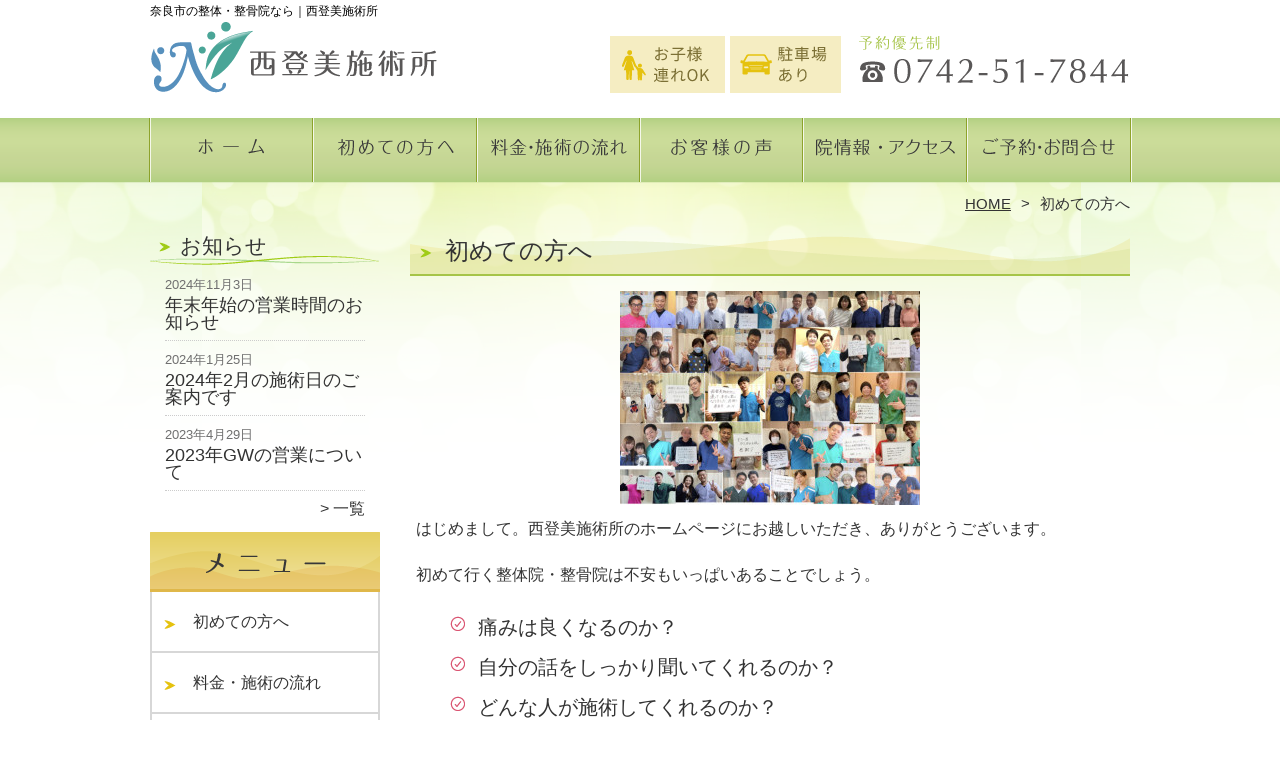

--- FILE ---
content_type: text/html; charset=UTF-8
request_url: https://nishitomi-s.com/first
body_size: 12989
content:
<!DOCTYPE HTML>
<html dir="ltr" lang="ja">
<head>
<script async src="https://s.yimg.jp/images/listing/tool/cv/ytag.js"></script>
<script>
window.yjDataLayer = window.yjDataLayer || [];
function ytag() { yjDataLayer.push(arguments); }
ytag({"type":"ycl_cookie"});
</script>
<meta http-equiv="Content-Type" content="text/html; charset=UTF-8">
<title>初めての方へ | 奈良市で整体・整骨院なら口コミランキング1位「西登美施術所」</title>
<link rel="stylesheet" type="text/css" media="all" href="https://nishitomi-s.com/wp-content/themes/tmp2_pc/style.css" />
<!--[if lt IE 9]>
  <meta http-equiv="Imagetoolbar" content="no" />
  <script src="//html5shiv.googlecode.com/svn/trunk/html5.js"></script>
<![endif]-->
<script type="text/javascript" src="//ajax.googleapis.com/ajax/libs/jquery/1.8.1/jquery.min.js"></script>
<script type="text/javascript" src="https://nishitomi-s.com/wp-content/themes/tmp2_pc/js/scrolltop.js"></script>
<script type="text/javascript" src="https://nishitomi-s.com/wp-content/themes/tmp2_pc/js/scrollsub.js"></script>
<script type="text/javascript" src="https://nishitomi-s.com/wp-content/themes/tmp2_pc/js/font-resize.js"></script>
<script type="text/javascript" src="https://nishitomi-s.com/wp-content/themes/tmp2_pc/js/form_autosave.js"></script>

<!-- All in One SEO Pack 2.2.7.2 by Michael Torbert of Semper Fi Web Design[351,388] -->
<meta name="description" itemprop="description" content="【医療関係者・メディアも絶賛！】なかなか良くならない腰・肩・膝の痛み、当院独自の整体で早期改善へ" />

<link rel="canonical" href="https://nishitomi-s.com/first" />
<!-- /all in one seo pack -->
		<script type="text/javascript">
			window._wpemojiSettings = {"baseUrl":"https:\/\/s.w.org\/images\/core\/emoji\/72x72\/","ext":".png","source":{"concatemoji":"https:\/\/nishitomi-s.com\/wp-includes\/js\/wp-emoji-release.min.js?ver=4.3"}};
			!function(a,b,c){function d(a){var c=b.createElement("canvas"),d=c.getContext&&c.getContext("2d");return d&&d.fillText?(d.textBaseline="top",d.font="600 32px Arial","flag"===a?(d.fillText(String.fromCharCode(55356,56812,55356,56807),0,0),c.toDataURL().length>3e3):(d.fillText(String.fromCharCode(55357,56835),0,0),0!==d.getImageData(16,16,1,1).data[0])):!1}function e(a){var c=b.createElement("script");c.src=a,c.type="text/javascript",b.getElementsByTagName("head")[0].appendChild(c)}var f,g;c.supports={simple:d("simple"),flag:d("flag")},c.DOMReady=!1,c.readyCallback=function(){c.DOMReady=!0},c.supports.simple&&c.supports.flag||(g=function(){c.readyCallback()},b.addEventListener?(b.addEventListener("DOMContentLoaded",g,!1),a.addEventListener("load",g,!1)):(a.attachEvent("onload",g),b.attachEvent("onreadystatechange",function(){"complete"===b.readyState&&c.readyCallback()})),f=c.source||{},f.concatemoji?e(f.concatemoji):f.wpemoji&&f.twemoji&&(e(f.twemoji),e(f.wpemoji)))}(window,document,window._wpemojiSettings);
		</script>
		<style type="text/css">
img.wp-smiley,
img.emoji {
	display: inline !important;
	border: none !important;
	box-shadow: none !important;
	height: 1em !important;
	width: 1em !important;
	margin: 0 .07em !important;
	vertical-align: -0.1em !important;
	background: none !important;
	padding: 0 !important;
}
</style>
<link rel='stylesheet' id='contact-form-7-css'  href='https://nishitomi-s.com/wp-content/plugins/contact-form-7/includes/css/styles.css?ver=4.3' type='text/css' media='all' />
<link rel='stylesheet' id='jquery.lightbox.min.css-css'  href='https://nishitomi-s.com/wp-content/plugins/wp-jquery-lightbox/styles/lightbox.min.css?ver=1.4.6' type='text/css' media='all' />
<script type='text/javascript' src='https://nishitomi-s.com/wp-includes/js/jquery/jquery.js?ver=1.11.3'></script>
<script type='text/javascript' src='https://nishitomi-s.com/wp-includes/js/jquery/jquery-migrate.min.js?ver=1.2.1'></script>
<link rel="EditURI" type="application/rsd+xml" title="RSD" href="https://nishitomi-s.com/xmlrpc.php?rsd" />
<link rel="wlwmanifest" type="application/wlwmanifest+xml" href="https://nishitomi-s.com/wp-includes/wlwmanifest.xml" /> 
<meta name="generator" content="WordPress 4.3" />
<link rel='shortlink' href='https://nishitomi-s.com/?p=122' />
	<style type="text/css">.recentcomments a{display:inline !important;padding:0 !important;margin:0 !important;}</style>
<script>
  (function(i,s,o,g,r,a,m){i['GoogleAnalyticsObject']=r;i[r]=i[r]||function(){
  (i[r].q=i[r].q||[]).push(arguments)},i[r].l=1*new Date();a=s.createElement(o),
  m=s.getElementsByTagName(o)[0];a.async=1;a.src=g;m.parentNode.insertBefore(a,m)
  })(window,document,'script','https://www.google-analytics.com/analytics.js','ga');

  ga('create', 'UA-102098846-34', 'auto');
  ga('send', 'pageview');

</script>
<!-- Google Tag Manager -->
<script>(function(w,d,s,l,i){w[l]=w[l]||[];w[l].push({'gtm.start':
new Date().getTime(),event:'gtm.js'});var f=d.getElementsByTagName(s)[0],
j=d.createElement(s),dl=l!='dataLayer'?'&l='+l:'';j.async=true;j.src=
'https://www.googletagmanager.com/gtm.js?id='+i+dl;f.parentNode.insertBefore(j,f);
})(window,document,'script','dataLayer','GTM-5P9R4PZ');</script>
<!-- End Google Tag Manager -->
<!-- Google Tag Manager -->
<script>(function(w,d,s,l,i){w[l]=w[l]||[];w[l].push({'gtm.start':
new Date().getTime(),event:'gtm.js'});var f=d.getElementsByTagName(s)[0],
j=d.createElement(s),dl=l!='dataLayer'?'&l='+l:'';j.async=true;j.src=
'https://www.googletagmanager.com/gtm.js?id='+i+dl;f.parentNode.insertBefore(j,f);
})(window,document,'script','dataLayer','GTM-NB7MW9M');</script>
<!-- End Google Tag Manager -->

<!--お客様依頼分 Google Tag Manager -->
<script>(function(w,d,s,l,i){w[l]=w[l]||[];w[l].push({'gtm.start':
new Date().getTime(),event:'gtm.js'});var f=d.getElementsByTagName(s)[0],
j=d.createElement(s),dl=l!='dataLayer'?'&l='+l:'';j.async=true;j.src=
'https://www.googletagmanager.com/gtm.js?id='+i+dl;f.parentNode.insertBefore(j,f);
})(window,document,'script','dataLayer','GTM-NVBT57KB');</script>
<!-- End Google Tag Manager -->

</head>
<body class="page page-id-122 page-template-default">
<!-- Google Tag Manager (noscript) -->
<noscript><iframe src="https://www.googletagmanager.com/ns.html?id=GTM-5P9R4PZ"
height="0" width="0" style="display:none;visibility:hidden"></iframe></noscript>
<!-- End Google Tag Manager (noscript) -->
<!-- Google Tag Manager (noscript) -->
<noscript><iframe src="https://www.googletagmanager.com/ns.html?id=GTM-NB7MW9M"
height="0" width="0" style="display:none;visibility:hidden"></iframe></noscript>
<!-- End Google Tag Manager (noscript) -->

<!--お客様依頼分 Google Tag Manager (noscript) -->
<noscript><iframe src="https://www.googletagmanager.com/ns.html?id=GTM-NVBT57KB"
height="0" width="0" style="display:none;visibility:hidden"></iframe></noscript>
<!-- End Google Tag Manager (noscript) -->

<style type="text/css">
<!--
div[class*="slide-up"],
div[class*="slide-down"] {
  display: none;
}
div[class*="data"] {
  padding: 5px 0;
}
-->
</style>
<div id="wrap2">
  <section id="description">
    <div><span style="color: #000000;">奈良市の整体・整骨院なら｜西登美施術所</span></div>
  </section><!-- #description end -->
  <div id="container">
    <header id="header">
      <div id="site-id">
        <a href="https://nishitomi-s.com/"><img src="https://nishitomi-s.com/wp-content/themes/tmp2_pc/images/hd-logo.png" alt="奈良市で整体・整骨院なら口コミランキング1位「西登美施術所」 ロゴ" /></a>
      </div><!-- #site-id end -->
      <div id="toptel"><img src="https://nishitomi-s.com/wp-content/themes/tmp2_pc/images/hd-tel.png" alt="奈良市で整体・整骨院なら口コミランキング1位「西登美施術所」 お問い合わせ" /></div>
<nav id="global-nav" class="menu-global-container"><ul id="menu-global" class="menu"><li id="menu-item-592" class="menu1 menu-item menu-item-type-custom menu-item-object-custom menu-item-home menu-item-592"><a href="https://nishitomi-s.com/">ホーム</a></li>
<li id="menu-item-593" class="menu2 menu-item menu-item-type-post_type menu-item-object-page current-menu-item page_item page-item-122 current_page_item menu-item-593"><a href="https://nishitomi-s.com/first">初めての方へ</a></li>
<li id="menu-item-594" class="menu3 menu-item menu-item-type-post_type menu-item-object-page menu-item-594"><a href="https://nishitomi-s.com/price">料金・施術の流れ　</a></li>
<li id="menu-item-5380" class="menu4 menu-item menu-item-type-post_type menu-item-object-page menu-item-5380"><a href="https://nishitomi-s.com/voice">お客様の声</a></li>
<li id="menu-item-595" class="menu5 menu-item menu-item-type-post_type menu-item-object-page menu-item-595"><a href="https://nishitomi-s.com/access">院情報・アクセス</a></li>
<li id="menu-item-596" class="menu6 menu-item menu-item-type-post_type menu-item-object-page menu-item-596"><a href="https://nishitomi-s.com/contact">ご予約・お問合せ</a></li>
</ul></nav>    </header><!-- #header end -->
    <section id="contents-body">
<nav id="bread-crumb" class="bread_crumb">
	<ul>
		<li class="level-1 top"><a href="https://nishitomi-s.com/">HOME</a></li>
		<li class="level-2 sub tail current">初めての方へ</li>
	</ul>
</nav>
      <section id="sidebar">
    <section id="rp"><h2>お知らせ</h2><div id="rpm"><div class="column-group head"><article class="column-article"><time class="entry-date" datetime="2024-11-03">2024年11月3日</time><div class="update-title"><a href="https://nishitomi-s.com/information/%e5%b9%b4%e6%9c%ab%e5%b9%b4%e5%a7%8b%e3%81%ae%e5%96%b6%e6%a5%ad%e6%99%82%e9%96%93%e3%81%ae%e3%81%8a%e7%9f%a5%e3%82%89%e3%81%9b" title="年末年始の営業時間のお知らせ">年末年始の営業時間のお知らせ</a></div></article></div><div class="column-group"><article class="column-article"><time class="entry-date" datetime="2024-01-25">2024年1月25日</time><div class="update-title"><a href="https://nishitomi-s.com/information/6769" title="2024年2月の施術日のご案内です">2024年2月の施術日のご案内です</a></div></article></div><div class="column-group"><article class="column-article"><time class="entry-date" datetime="2023-04-29">2023年4月29日</time><div class="update-title"><a href="https://nishitomi-s.com/information/2023%e5%b9%b4gw%e3%81%ae%e5%96%b6%e6%a5%ad%e3%81%ab%e3%81%a4%e3%81%84%e3%81%a6" title="2023年GWの営業について">2023年GWの営業について</a></div></article></div></div><span class="link-text archive-link"><a href="https://nishitomi-s.com/information">一覧</a></span></section>  
  
        <h2 id="sideb"><img src="https://nishitomi-s.com/wp-content/themes/tmp2_pc/images/menu.png" alt="奈良市で整体・整骨院なら口コミランキング1位「西登美施術所」 メニュー・料金"></h2>
        <div id="nav_menu-2" class="widget-container widget_nav_menu sidemenu1"><div class="menu-side-container"><ul id="menu-side" class="menu"><li id="menu-item-603" class="menu-item menu-item-type-post_type menu-item-object-page current-menu-item page_item page-item-122 current_page_item menu-item-603"><a href="https://nishitomi-s.com/first">初めての方へ</a></li>
<li id="menu-item-604" class="menu-item menu-item-type-post_type menu-item-object-page menu-item-604"><a href="https://nishitomi-s.com/price">料金・施術の流れ　</a></li>
<li id="menu-item-5382" class="menu-item menu-item-type-post_type menu-item-object-page menu-item-5382"><a href="https://nishitomi-s.com/voice">お客様の声</a></li>
<li id="menu-item-611" class="menu-item menu-item-type-post_type menu-item-object-page menu-item-611"><a href="https://nishitomi-s.com/suisen">医師・医療関係者・専門家からの推薦状　</a></li>
<li id="menu-item-612" class="menu-item menu-item-type-post_type menu-item-object-page menu-item-612"><a href="https://nishitomi-s.com/access">院情報・アクセス</a></li>
<li id="menu-item-614" class="menu-item menu-item-type-post_type menu-item-object-page menu-item-614"><a href="https://nishitomi-s.com/staff">スタッフ紹介　</a></li>
<li id="menu-item-617" class="menu-item menu-item-type-post_type menu-item-object-page menu-item-617"><a href="https://nishitomi-s.com/faq">よくある質問　</a></li>
<li id="menu-item-615" class="menu-item menu-item-type-post_type menu-item-object-page menu-item-615"><a href="https://nishitomi-s.com/contact">ご予約・お問合せ</a></li>
<li id="menu-item-616" class="menu-item menu-item-type-post_type menu-item-object-page menu-item-616"><a href="https://nishitomi-s.com/blog">ブログ</a></li>
<li id="menu-item-3192" class="menu-item menu-item-type-post_type menu-item-object-page menu-item-3192"><a href="https://nishitomi-s.com/kyujin">スタッフ募集</a></li>
</ul></div></div><h2 id="sideb"><img src="https://nishitomi-s.com/wp-content/themes/tmp2_pc/images/menu2.png" alt="奈良市で整体・整骨院なら口コミランキング1位「西登美施術所」 メニュー"></h2>
<div id="nav_menu-5" class="widget-container widget_nav_menu sidemenu2"><div class="menu-side2-container"><ul id="menu-side2" class="menu"><li id="menu-item-618" class="menu-item menu-item-type-taxonomy menu-item-object-category menu-item-618"><a href="https://nishitomi-s.com/youtsu">慢性腰痛</a></li>
<li id="menu-item-619" class="menu-item menu-item-type-taxonomy menu-item-object-category menu-item-619"><a href="https://nishitomi-s.com/katakori">肩こり</a></li>
<li id="menu-item-620" class="menu-item menu-item-type-taxonomy menu-item-object-category menu-item-620"><a href="https://nishitomi-s.com/zutsu">頭痛</a></li>
<li id="menu-item-621" class="menu-item menu-item-type-taxonomy menu-item-object-category menu-item-621"><a href="https://nishitomi-s.com/nekoze">猫背・姿勢矯正</a></li>
<li id="menu-item-622" class="menu-item menu-item-type-taxonomy menu-item-object-category menu-item-622"><a href="https://nishitomi-s.com/sango-kotsuban">産後の骨盤矯正</a></li>
<li id="menu-item-623" class="menu-item menu-item-type-taxonomy menu-item-object-category menu-item-623"><a href="https://nishitomi-s.com/maternity">マタニティ整体</a></li>
<li id="menu-item-624" class="menu-item menu-item-type-taxonomy menu-item-object-category menu-item-624"><a href="https://nishitomi-s.com/zakotsu">坐骨神経痛</a></li>
<li id="menu-item-625" class="menu-item menu-item-type-taxonomy menu-item-object-category menu-item-625"><a href="https://nishitomi-s.com/hernia">ヘルニア</a></li>
<li id="menu-item-626" class="menu-item menu-item-type-taxonomy menu-item-object-category menu-item-626"><a href="https://nishitomi-s.com/sekichu">脊柱管狭窄症</a></li>
<li id="menu-item-627" class="menu-item menu-item-type-taxonomy menu-item-object-category menu-item-627"><a href="https://nishitomi-s.com/suberishou">すべり症</a></li>
<li id="menu-item-632" class="menu-item menu-item-type-taxonomy menu-item-object-category menu-item-632"><a href="https://nishitomi-s.com/rijoukin">梨状筋症候群</a></li>
<li id="menu-item-6302" class="menu-item menu-item-type-taxonomy menu-item-object-category menu-item-6302"><a href="https://nishitomi-s.com/kokansetu">股関節痛・変形性股関節症</a></li>
<li id="menu-item-6152" class="menu-item menu-item-type-taxonomy menu-item-object-category menu-item-6152"><a href="https://nishitomi-s.com/hiza">膝痛・変形性膝関節症</a></li>
<li id="menu-item-631" class="menu-item menu-item-type-taxonomy menu-item-object-category menu-item-631"><a href="https://nishitomi-s.com/shibire">手足のしびれ</a></li>
<li id="menu-item-633" class="menu-item menu-item-type-taxonomy menu-item-object-category menu-item-633"><a href="https://nishitomi-s.com/40-50kata">四十肩・五十肩</a></li>
<li id="menu-item-4675" class="menu-item menu-item-type-taxonomy menu-item-object-category menu-item-4675"><a href="https://nishitomi-s.com/jiritsu">自律神経失調症</a></li>
<li id="menu-item-635" class="menu-item menu-item-type-taxonomy menu-item-object-category menu-item-635"><a href="https://nishitomi-s.com/shinkeitsu">神経痛</a></li>
<li id="menu-item-637" class="menu-item menu-item-type-post_type menu-item-object-page menu-item-637"><a href="https://nishitomi-s.com/other">その他　</a></li>
</ul></div></div><h2 id="sideb"><img src="https://nishitomi-s.com/wp-content/themes/tmp2_pc/images/menu3.png" alt="整体についてもっと知ろう"></h2>
<div id="nav_menu-6" class="widget-container widget_nav_menu sidemenu3"><div class="menu-side3-container"><ul id="menu-side3" class="menu"><li id="menu-item-4011" class="menu-item menu-item-type-post_type menu-item-object-page menu-item-4011"><a href="https://nishitomi-s.com/what-seitai">整体って何するの？</a></li>
<li id="menu-item-4009" class="menu-item menu-item-type-post_type menu-item-object-page menu-item-4009"><a href="https://nishitomi-s.com/seitai-itami">整体って痛くない？</a></li>
<li id="menu-item-4007" class="menu-item menu-item-type-post_type menu-item-object-page menu-item-4007"><a href="https://nishitomi-s.com/seitai-massage">整体とマッサージって何が違うの？</a></li>
<li id="menu-item-4012" class="menu-item menu-item-type-post_type menu-item-object-page menu-item-4012"><a href="https://nishitomi-s.com/wondering">「整体に行ってみたいけど…」と迷っておられるあなたへ</a></li>
<li id="menu-item-4006" class="menu-item menu-item-type-post_type menu-item-object-page menu-item-4006"><a href="https://nishitomi-s.com/method">整体の効果を高める３つの方法</a></li>
<li id="menu-item-4008" class="menu-item menu-item-type-post_type menu-item-object-page menu-item-4008"><a href="https://nishitomi-s.com/kouten">整体でよく聞く「好転反応」について</a></li>
<li id="menu-item-4010" class="menu-item menu-item-type-post_type menu-item-object-page menu-item-4010"><a href="https://nishitomi-s.com/bodycare">身体のケアってなぜ必要？？</a></li>
<li id="menu-item-4005" class="menu-item menu-item-type-post_type menu-item-object-page menu-item-4005"><a href="https://nishitomi-s.com/crying">赤ちゃんの夜泣き ３つの改善法</a></li>
<li id="menu-item-4004" class="menu-item menu-item-type-post_type menu-item-object-page menu-item-4004"><a href="https://nishitomi-s.com/difference">西洋医学と東洋医学の違い</a></li>
<li id="menu-item-7109" class="menu-item menu-item-type-post_type menu-item-object-page menu-item-7109"><a href="https://nishitomi-s.com/%e8%85%b0%e7%97%9b%e3%81%ae%e5%8e%9f%e5%9b%a0%e3%81%a8%e5%af%be%e7%ad%96%e3%82%92%e5%be%b9%e5%ba%95%e8%a7%a3%e8%aa%ac">腰痛の原因と対策を徹底解説</a></li>
<li id="menu-item-7110" class="menu-item menu-item-type-post_type menu-item-object-page menu-item-7110"><a href="https://nishitomi-s.com/7084-2">膝の痛みの本当の原因とは？</a></li>
<li id="menu-item-7116" class="menu-item menu-item-type-post_type menu-item-object-page menu-item-7116"><a href="https://nishitomi-s.com/%e8%86%9d%e3%81%ae%e7%97%9b%e3%81%bf%e3%81%ab%e3%81%a4%e3%81%84%e3%81%a6%e3%82%88%e3%81%8f%e3%81%82%e3%82%8b%e8%b3%aa%e5%95%8f">膝の痛みについてよくある質問</a></li>
<li id="menu-item-7120" class="menu-item menu-item-type-post_type menu-item-object-page menu-item-7120"><a href="https://nishitomi-s.com/%e8%86%9d%e7%97%9b%e6%94%b9%e5%96%84%e3%81%ae%e3%81%9f%e3%82%81%e3%81%ae%e3%82%bb%e3%83%ab%e3%83%95%e3%82%b1%e3%82%a2">膝痛改善のためのセルフケア</a></li>
<li id="menu-item-7158" class="menu-item menu-item-type-post_type menu-item-object-page menu-item-7158"><a href="https://nishitomi-s.com/%e6%a4%8e%e9%96%93%e6%9d%bf%e3%83%98%e3%83%ab%e3%83%8b%e3%82%a2%e3%81%8c%e8%85%b0%e7%97%9b%e3%81%ae%e5%8e%9f%e5%9b%a0%e3%81%ab%e3%81%af%e3%81%aa%e3%82%89%e3%81%aa%e3%81%84%ef%bc%93%e3%81%a4%e3%81%ae">椎間板ヘルニアが腰痛の原因にはならない３つの理由</a></li>
<li id="menu-item-7233" class="menu-item menu-item-type-post_type menu-item-object-page menu-item-7233"><a href="https://nishitomi-s.com/%e5%9d%90%e9%aa%a8%e7%a5%9e%e7%b5%8c%e7%97%9b%e3%80%81%e6%b8%a9%e3%82%81%e3%82%8b%e3%81%ae%e3%81%8c%e8%89%af%e3%81%84%ef%bc%9f%e5%86%b7%e3%82%84%e3%81%99%e3%81%ae%e3%81%8c%e8%89%af%e3%81%84%ef%bc%9f">坐骨神経痛、温めるのが良い？冷やすのが良い？</a></li>
<li id="menu-item-7721" class="menu-item menu-item-type-post_type menu-item-object-page menu-item-7721"><a href="https://nishitomi-s.com/%e8%86%9d%e7%97%9b%e3%81%ab%e6%82%a9%e3%82%8060%e4%bb%a3%e5%a5%b3%e6%80%a7%e3%81%b8%ef%bd%9c%e6%9c%ac%e5%bd%93%e3%81%ae%e5%8e%9f%e5%9b%a0%e3%81%a8%e6%ad%a3%e3%81%97%e3%81%84%e3%82%b1">膝痛に悩む60代女性へ｜“本当の原因”と正しいケア方法</a></li>
<li id="menu-item-7728" class="menu-item menu-item-type-post_type menu-item-object-page menu-item-7728"><a href="https://nishitomi-s.com/%e3%80%9040%e4%bb%a3%e5%a5%b3%e6%80%a7%e3%81%ae%e8%85%b0%e7%97%9b%e3%80%91">【40代女性の腰痛】</a></li>
</ul></div></div>        <div id="blog-category">
          <h2><a title="ブログ" href="/blog"><img src="https://nishitomi-s.com/wp-content/themes/tmp2_pc/images/menu-blog.png" alt="奈良市で整体・整骨院なら口コミランキング1位「西登美施術所」 メニュー3"></a></h2>
          <ul>
	<li class="cat-item cat-item-7"><a href="https://nishitomi-s.com/koutsu-jiko?view=off" title="奈良市で交通事故にあってムチウチ・ケガ・後遺症障害でお困りの方に。全国の有名整骨院30店舗以上から推薦される整体技術で交通事故のケガを根本改善。自己負担0円│各種保険取扱│駐車場あり│お子様連れOK│予約優先制">むちうち・交通事故</a> (1)
</li>
	<li class="cat-item cat-item-9"><a href="https://nishitomi-s.com/sango-kotsuban?view=off" title="奈良市で産後骨盤矯正をお探しなら「ニシトミ施術所」まで。産後の腰痛や恥骨の痛み、尿漏れや不調でお困りの方に。各種保険取扱│駐車場あり│お子様連れOK│予約優先制">産後の骨盤矯正</a> (3)
</li>
	<li class="cat-item cat-item-11"><a href="https://nishitomi-s.com/zutsu?view=off" title="奈良市でどこに行っても良くならない頭痛でお困りの方に。全国の有名整骨院30店舗以上から推薦される整体技術で頭痛を根本改善。各種保険取扱│駐車場あり│お子様連れOK│予約優先制">頭痛</a> (3)
</li>
	<li class="cat-item cat-item-12"><a href="https://nishitomi-s.com/youtsu?view=off" title="奈良市でどこに行っても良くならない慢性腰痛でお困りの方に。全国の有名整骨院30店舗以上から推薦される整体技術で腰痛を根本改善。各種保険取扱│駐車場あり│お子様連れOK│予約優先制">慢性腰痛</a> (12)
</li>
	<li class="cat-item cat-item-13"><a href="https://nishitomi-s.com/katakori?view=off" title="奈良市でどこに行っても良くならない肩こりでお困りの方に。全国の有名整骨院30店舗以上から推薦される整体技術で肩こりを根本改善。各種保険取扱│駐車場あり│お子様連れOK│予約優先制">肩こり</a> (6)
</li>
	<li class="cat-item cat-item-16"><a href="https://nishitomi-s.com/nekoze?view=off" title="奈良市で猫背・姿勢矯正をお探しなら「ニシトミ施術所」まで。猫背や姿勢の悪化による腰痛や肩こり・頭痛などを根本改善。美しい姿勢へと導きます。各種保険取扱│駐車場あり│お子様連れOK│予約優先制">猫背・姿勢矯正</a> (1)
</li>
	<li class="cat-item cat-item-20"><a href="https://nishitomi-s.com/40-50kata?view=off" title="奈良市でどこに行っても良くならない四十肩・五十肩でお困りの方に。全国の有名整骨院30店舗以上から推薦される整体技術で四十肩・五十肩を根本改善。各種保険取扱│駐車場あり│お子様連れOK│予約優先制">四十肩・五十肩</a> (2)
</li>
	<li class="cat-item cat-item-21"><a href="https://nishitomi-s.com/maternity?view=off" title="奈良市でマタニティ整体をお探しなら「ニシトミ施術所」まで。妊娠中の腰痛や足のむくみ、恥骨の痛み等でお困りの方に。各種保険取扱│駐車場あり│お子様連れOK│予約優先制">マタニティ整体</a> (1)
</li>
          </ul>
          <a title="ブログ" class="all" href="/blog">全てのブログ記事を見る＞</a>
        </div>
          <div id="sidead">
  <ul>
  <li>院名：西登美施術所</li>
  <li>住所：奈良県奈良市西登美ケ丘1-4-8</li>
  <li>最寄駅：「学園前」駅</li>
  <li>TEL：0742-51-7844</li>
  <li>受付時間：</li>
  <li>平日 9:00～13:00/15:00～19:00</li>
  <li>土曜 9:00～14:00</li>
  <li>定休日：水曜午後・日曜・祝日</li>
 <li>無料駐車場あり</li>
  </ul>
 </div>
 <aside>
<div id="sidetw">
<a href="https://twitter.com/share" class="twitter-share-button" data-url="https://nishitomi-s.com/" data-lang="ja">ツイート</a>
<script>!function(d,s,id){var js,fjs=d.getElementsByTagName(s)[0],p=/^http:/.test(d.location)?'http':'https';if(!d.getElementById(id)){js=d.createElement(s);js.id=id;js.src=p+'://platform.twitter.com/widgets.js';fjs.parentNode.insertBefore(js,fjs);}}(document, 'script', 'twitter-wjs');</script>
</div>
<div id="sidefb">
<iframe src="//www.facebook.com/v2.0/plugins/like.php?href=https%3A%2F%2Fnishitomi-s.com%2F&amp;width&amp;layout=button_count&amp;action=like&amp;show_faces=true&amp;share=false&amp;height=21" scrolling="no" frameborder="0" style="border:none; overflow:hidden; height:21px;" allowTransparency="true"></iframe>
</div>
</aside>
      </section><!-- #sidebar end  -->      <section id="contentspage">
        <article>
          <header class="page-header">
            <h1 class="page-title">初めての方へ</h1>
          </header>
          <section class="entry-content">
            <p><a href="https://nishitomi-s.com/wp-content/uploads/2017/04/IMG_1228.jpg" rel="lightbox[122]"><img class="aligncenter wp-image-6511 size-medium" src="https://nishitomi-s.com/wp-content/plugins/lazy-load/images/1x1.trans.gif" data-lazy-src="https://nishitomi-s.com/wp-content/uploads/2017/04/IMG_1228-300x214.jpg" alt="" width="300" height="214" /><noscript><img class="aligncenter wp-image-6511 size-medium" src="https://nishitomi-s.com/wp-content/uploads/2017/04/IMG_1228-300x214.jpg" alt="" width="300" height="214" /></noscript></a>はじめまして。西登美施術所のホームページにお越しいただき、ありがとうございます。</p>
<p> 初めて行く整体院・整骨院は不安もいっぱいあることでしょう。</p>
<ul class="check-list-table">
<li>痛みは良くなるのか？</li>
<li>自分の話をしっかり聞いてくれるのか？</li>
<li>どんな人が施術してくれるのか？</li>
</ul>
<p> などなど、心配は尽きないはず。</p>
<p> このHPを読んでいただき、その不安が少しでも解消されれば幸いです。</p>
<p>&nbsp;</p>
<p><span style="text-decoration: underline; font-size: 24px;"><span style="color: #2f4dc2;"><strong><a style="color: #2f4dc2; text-decoration: underline;" href="https://nishitomi-s.com/faq">&lt;＜よくあるご質問はこちら&gt;＞</a></strong></span></span></p>
<p>&nbsp;</p>
<p>もしあなたが…</p>
<p><img class="alignnone size-width100per wp-image-771" src="https://nishitomi-s.com/wp-content/plugins/lazy-load/images/1x1.trans.gif" data-lazy-src="https://nishitomi-s.com/wp-content/uploads/2017/04/imasia_12565167_M.jpg" alt="悩む女性" /><noscript><img class="alignnone size-width100per wp-image-771" src="https://nishitomi-s.com/wp-content/uploads/2017/04/imasia_12565167_M.jpg" alt="悩む女性" /></noscript></p>
<ul class="check-list-table">
<li>とりあえず気持ち良くもんでほしい</li>
<li>技術は後回しで、とにかく安いところを探している</li>
<li>一時的に痛みが回復すればいい</li>
<li>どこの整体を選んでも同じだと思っている</li>
</ul>
<p>そう思っているのなら、<br /> このHPを閉じて病院やマッサージ店、他の整骨院や整体院に行った方がいいと思います。</p>
<p> そうではなく、「本当に痛みを改善したい！」「絶対に良くなりたい！」と本気で思っているのであれば読み進めてください。当院はきっとあなたのお役にたてると思います。</p>
<p>&nbsp;</p>
<p>&nbsp;</p>
<p style="text-align: center;"><span style="font-size: 24px; font-family: ＭＳ Ｐ明朝;"><strong>痛みの本当の原因</strong></span><br /> <span style="font-size: 24px; font-family: ＭＳ Ｐ明朝;"><strong>ご存知ですか？</strong></span></p>
<p style="text-align: center;"> </p>
<p><img class="alignright size-medium wp-image-754" src="https://nishitomi-s.com/wp-content/plugins/lazy-load/images/1x1.trans.gif" data-lazy-src="https://nishitomi-s.com/wp-content/uploads/2017/04/PA096355-300x225.jpg" alt="施術中" width="300" height="225" /><noscript><img class="alignright size-medium wp-image-754" src="https://nishitomi-s.com/wp-content/uploads/2017/04/PA096355-300x225.jpg" alt="施術中" width="300" height="225" /></noscript>痛みが出ている箇所だけを整体を行なっても、痛みの根本的な改善には結びつきません。</p>
<p><span style="color: #ea2659;"><strong>原因は他のところにあります。</strong></span></p>
<p> いくら痛いところを</p>
<ul>
<li>電気、シップ</li>
<li>マッサージ、整体</li>
<li>痛み止めなどの投薬</li>
<li>けん引</li>
</ul>
<p>などを受けて、その場では良くなってもすぐに痛みがぶり返してしまいます。</p>
<p> それらは対症的なもので、痛みの<span style="color: #ea2659;"><strong>本当の原因にアプローチしないため、その多くは根本改善にはつながっていきません。</strong></span></p>
<p> 痛みの原因は</p>
<ul class="check-list-table">
<li>骨格・骨盤の歪み</li>
<li>全体のバランス、左右差</li>
<li>筋肉の異常や筋力低下</li>
<li>筋膜の異常</li>
<li>内臓の不調</li>
<li>自律神経の異常</li>
</ul>
<p>などその方の年齢や日常生活、仕事内容などに様々。</p>
<p> 当院では、<span style="text-decoration: underline;">初回に必ず30分以上カウンセリングと検査に時間をかけ</span>、徹底的に原因を探します。</p>
<p>そしてその原因に対して長い経験と豊富な知識で、あらゆる角度からアプローチすることで<span style="color: #ea2659;"><strong>根本改善へと導く整体を行います。</strong></span></p>
<p style="text-align: center;"> </p>
<p style="text-align: center;"> </p>
<p style="text-align: center;"><span style="font-size: 24px; font-family: ＭＳ Ｐ明朝;"><strong>お客様との対話なくして</strong></span><br /> <span style="font-size: 24px; font-family: ＭＳ Ｐ明朝;"><strong>根本改善はありえません</strong></span></p>
<p style="text-align: center;"><img class="aligncenter size-width100per wp-image-694" src="https://nishitomi-s.com/wp-content/plugins/lazy-load/images/1x1.trans.gif" data-lazy-src="https://nishitomi-s.com/wp-content/uploads/2017/09/PA096402-e1516764017824.jpg" alt="カウンセリング" /><noscript><img class="aligncenter size-width100per wp-image-694" src="https://nishitomi-s.com/wp-content/uploads/2017/09/PA096402-e1516764017824.jpg" alt="カウンセリング" /></noscript></p>
<p>こんな経験ございませんか？</p>
<ul class="check-list-table">
<li>話を最後まで聞いてくれない</li>
<li>難しい専門用語の説明ばかりで理解できない</li>
<li>いきなりベッドに乗せられて施術が始まった</li>
<li>今なにをしているか説明がなく、不安になる</li>
</ul>
<p> <br /> 他院に行っていた方からよくこんな話を聞きます。</p>
<p>やはり、<span style="text-decoration: underline;">お客様ご自身がしっかり理解・納得せずに、不安なまま整体を行なっても思うように改善しません。</span></p>
<p> 当院ではお客様とのコミュニケーションを最優先に考えており、専門用語は一切使わずホワイトボードなどを活用して分かりやすくご説明いたします。</p>
<p><span style="color: #ea2659;"><strong>お客様がご納得されないうちに整体を行う事はありませんので、ご安心ください。</strong></span></p>
<p>&nbsp;</p>
<p>&nbsp;</p>
<p style="text-align: center;"><span style="font-size: 24px; font-family: ＭＳ Ｐ明朝;"><strong>根本改善から再発予防まで</strong></span><br /> <span style="font-size: 24px; font-family: ＭＳ Ｐ明朝;"><strong>とことんサポートいたします</strong></span></p>
<p style="text-align: center;"><img class="aligncenter size-width100per wp-image-752" src="https://nishitomi-s.com/wp-content/plugins/lazy-load/images/1x1.trans.gif" data-lazy-src="https://nishitomi-s.com/wp-content/uploads/2017/04/PA096265-e1516786256245.jpg" alt="確認" /><noscript><img class="aligncenter size-width100per wp-image-752" src="https://nishitomi-s.com/wp-content/uploads/2017/04/PA096265-e1516786256245.jpg" alt="確認" /></noscript></p>
<p>どれだけ技術が高くても、<span style="color: #ea2659;"><strong>整体だけでは短期間で改善できない症状もあります。</strong></span></p>
<p> 根が深い痛みは長年身体に蓄積された疲労、姿勢やクセ・生活習慣などが引き金になっているためです。</p>
<p> 当院ではアフターケアの知識が深いスタッフが<span style="text-decoration: underline;">徹底的にサポートします。施術後には、お客様に合わせたアドバイス用のお手紙もお渡ししております。</span></p>
<ul class="check-list-table">
<li>自分で家で出来るか心配。。</li>
<li>三日坊主で終わりそう。。</li>
</ul>
<p> など思われる方もいらっしゃると思いますが、ご安心ください！</p>
<p> 自宅で簡単に出来るストレッチなど生活の中に取り入れやすい、<span style="text-decoration: underline;">医療関係者や専門家も推薦するセルフケア法ですので、楽に取り組めます。</span></p>
<p> 痛みを改善するのは「プロ」として当然のことで、そこから如何に再発を予防し元気に過ごして頂けるかが重要です。</p>
<p> 健康になったらやってみたい事、やりたかった事など沢山あると思います。<br /> 西登美施術所はそんなお客様の夢をとことんサポートいたします！</p>
<p>最初は勇気がいると思いますが、まずはお気軽にご相談ください。</p>
<p>&nbsp;</p>
<p><img class="size-medium aligncenter wp-image-372 size-full" src="https://nishitomi-s.com/wp-content/plugins/lazy-load/images/1x1.trans.gif" data-lazy-src="https://nishitomi-s.com/wp-content/uploads/2018/01/rd-bnr1.png" alt="お試しキャンペーン" width="638" height="120" /><noscript><img class="size-medium aligncenter wp-image-372 size-full" src="https://nishitomi-s.com/wp-content/uploads/2018/01/rd-bnr1.png" alt="お試しキャンペーン" width="638" height="120" /></noscript></p><p style="text-align: center;"><span style="font-size: 28px; color: #006600;"><strong>＼１日２名様限定／</strong></span></p><p style="text-align: center;"><span style="font-size: 24px;">プレミアム整体コース</span></p><p style="text-align: center;"> </p><p style="text-align: center;"><strong><span style="font-size: 20px;">初回＋２回目</span></strong><br /> <span style="color: #ea2659; font-size: 36px;"><span style="font-size: 28px;"><strong><span style="color: #5eb536;">2回セットで</span><br /> </strong></span><strong>2,980円</strong></span><span style="font-size: 16px;">(税込3,278円）</span><span style="color: #ea2659; font-size: 36px;"><strong><br /> </strong></span></p><p style="text-align: center;">【※通常1回7,700円 <span style="font-size: 14px;">(税込)</span>×2回＝15,400円<span style="font-size: 14px;">(税込)</span>相当】</p><p style="text-align: center;"><span style="font-size: 16px;"> ※初回はカウンセリング、検査があるため約60分程度かかります。</span></p><p style="text-align: center;"> </p><p style="text-align: center;"><span style="font-size: 14px;">※当院では、コロナウィルス対策に</span><br /> <span style="font-size: 14px;">取り組んでおります。安心してご来院下さい。</span></p><p style="text-align: center;"><strong><span style="text-decoration: underline; font-size: 14px;"><span style="color: #2f4dc2;"><a style="color: #2f4dc2; text-decoration: underline;" href="https://nishitomi-s.com/information/当院の新型コロナウイルス対策と方針について">当院の新型コロナウイルスへの対策と方針について</a></span></span></strong></p>
<p style="text-align: center;"><a href="tel:0742517844" onClick="ga('send', 'event', 'click', 'tel-cv', 'tel-1');" target="" style="color:#000000;" class=""><img src="https://nishitomi-s.com/wp-content/plugins/lazy-load/images/1x1.trans.gif" data-lazy-src="https://nishitomi-s.com/wp-content/uploads/2018/01/rd-bnr2.png" alt="tel:0742517844" width="auto" height="auto" class="alignnone wp-image-94 size-medium" /><noscript><img src="https://nishitomi-s.com/wp-content/uploads/2018/01/rd-bnr2.png" alt="tel:0742517844" width="auto" height="auto" class="alignnone wp-image-94 size-medium" /></noscript></a><a href="/contact"><img class="size-medium aligncenter wp-image-462 size-full" src="https://nishitomi-s.com/wp-content/plugins/lazy-load/images/1x1.trans.gif" data-lazy-src="https://nishitomi-s.com/wp-content/uploads/2018/01/rd-bnr3.png" alt="予約フォームへ" width="640" height="100" /><noscript><img class="size-medium aligncenter wp-image-462 size-full" src="https://nishitomi-s.com/wp-content/uploads/2018/01/rd-bnr3.png" alt="予約フォームへ" width="640" height="100" /></noscript></a><img class="size-medium aligncenter wp-image-375 size-full" src="https://nishitomi-s.com/wp-content/plugins/lazy-load/images/1x1.trans.gif" data-lazy-src="https://nishitomi-s.com/wp-content/uploads/2018/01/rd-bnr-map.png" alt="マップ" width="640" height="390" /><noscript><img class="size-medium aligncenter wp-image-375 size-full" src="https://nishitomi-s.com/wp-content/uploads/2018/01/rd-bnr-map.png" alt="マップ" width="640" height="390" /></noscript></p>
<p>&nbsp;</p>
          </section>
        </article>
      </section><!-- #contents end -->
    </section><!-- #contents-body end -->
  </div><!-- #container end -->
  <div id="footer-container">
    <div id="fl">
      <div id="fl2"><div id="site-id2"><a href="https://nishitomi-s.com/"><img src="https://nishitomi-s.com/wp-content/themes/tmp2_pc/images/ft-logo.png" alt="奈良市で整体・整骨院なら口コミランキング1位「西登美施術所」 ロゴ" /></a></div><!-- #site-id end --></div>
      <div id="fl2-1">
        		<ul>
  <li>西登美施術所</li>
  <li>奈良県奈良市西登美ケ丘1-4-8／無料駐車場あり</li>
  <li>最寄駅：「学園前」駅</li>
  <li>TEL：0742-51-7844</li>
  <li>平日 9:00～13:00/15:00～19:00・土曜 9:00～14:00</li>
  <li>定休日 水曜午後・日・祝</li>
		</ul>
      </div>
    </div>
    <aside id="nav_menu-3" class="widget-container widget_nav_menu"><div class="menu-footer-container"><ul id="menu-footer" class="menu"><li id="menu-item-638" class="menu-item menu-item-type-custom menu-item-object-custom menu-item-home menu-item-638"><a href="https://nishitomi-s.com/">ホーム</a></li>
<li id="menu-item-639" class="menu-item menu-item-type-post_type menu-item-object-page current-menu-item page_item page-item-122 current_page_item menu-item-639"><a href="https://nishitomi-s.com/first">初めての方へ</a></li>
<li id="menu-item-640" class="menu-item menu-item-type-post_type menu-item-object-page menu-item-640"><a href="https://nishitomi-s.com/price">料金・施術の流れ　</a></li>
<li id="menu-item-642" class="menu-item menu-item-type-post_type menu-item-object-page menu-item-642"><a href="https://nishitomi-s.com/access">院情報・アクセス</a></li>
<li id="menu-item-643" class="menu-item menu-item-type-post_type menu-item-object-page menu-item-643"><a href="https://nishitomi-s.com/contact">ご予約・お問合せ</a></li>
<li id="menu-item-644" class="menu-item menu-item-type-post_type menu-item-object-page menu-item-644"><a href="https://nishitomi-s.com/%e3%82%b5%e3%82%a4%e3%83%88%e3%83%9e%e3%83%83%e3%83%97">サイトマップ</a></li>
<li id="menu-item-7087" class="menu-item menu-item-type-post_type menu-item-object-page menu-item-7087"><a href="https://nishitomi-s.com/7084-2">膝の痛みの本当の原因とは？</a></li>
</ul></div></aside>    <footer id="footer">
      <p id="copyright"><small>Copyright &copy; 2026 <a href="https://nishitomi-s.com/">奈良市で整体・整骨院なら口コミランキング1位「西登美施術所」</a> All rights reserved.</small></p>
    </footer><!-- #footer end -->
  </div><!-- #footer-container end -->
</div><!-- #wrap end -->
<div id="page-top"><a href="#"><img src="https://nishitomi-s.com/wp-content/themes/tmp2_pc/images/page-top.png" width="75px" height="auto" alt="奈良市で整体・整骨院なら口コミランキング1位「西登美施術所」 PAGETOP" /></a></div>
<script type='text/javascript' src='https://nishitomi-s.com/wp-content/plugins/contact-form-7/includes/js/jquery.form.min.js?ver=3.51.0-2014.06.20'></script>
<script type='text/javascript'>
/* <![CDATA[ */
var _wpcf7 = {"loaderUrl":"https:\/\/nishitomi-s.com\/wp-content\/plugins\/contact-form-7\/images\/ajax-loader.gif","sending":"\u9001\u4fe1\u4e2d ..."};
/* ]]> */
</script>
<script type='text/javascript' src='https://nishitomi-s.com/wp-content/plugins/contact-form-7/includes/js/scripts.js?ver=4.3'></script>
<script type='text/javascript' src='https://nishitomi-s.com/wp-content/plugins/lazy-load/js/jquery.sonar.min.js?ver=0.6'></script>
<script type='text/javascript' src='https://nishitomi-s.com/wp-content/plugins/lazy-load/js/lazy-load.js?ver=0.6'></script>
<script type='text/javascript' src='https://nishitomi-s.com/wp-content/plugins/wp-jquery-lightbox/jquery.touchwipe.min.js?ver=1.4.6'></script>
<script type='text/javascript'>
/* <![CDATA[ */
var JQLBSettings = {"showTitle":"1","showCaption":"1","showNumbers":"1","fitToScreen":"1","resizeSpeed":"400","showDownload":"0","navbarOnTop":"0","marginSize":"0","slideshowSpeed":"4000","prevLinkTitle":"\u524d\u306e\u753b\u50cf","nextLinkTitle":"\u6b21\u306e\u753b\u50cf","closeTitle":"\u30ae\u30e3\u30e9\u30ea\u30fc\u3092\u9589\u3058\u308b","image":"\u753b\u50cf ","of":"\u306e","download":"\u30c0\u30a6\u30f3\u30ed\u30fc\u30c9","pause":"(pause slideshow)","play":"(play slideshow)"};
/* ]]> */
</script>
<script type='text/javascript' src='https://nishitomi-s.com/wp-content/plugins/wp-jquery-lightbox/jquery.lightbox.min.js?ver=1.4.6'></script>

<!-- Ptエンジン解析タグ開始 -->
<script type="text/javascript">
        window._pt_lt = new Date().getTime();
        window._pt_sp_2 = [];
        _pt_sp_2.push('setAccount,597668d0');
        var _protocol = (("https:" == document.location.protocol) ? " https://" : " http://");
        (function() {
            var atag = document.createElement('script'); atag.type = 'text/javascript'; atag.async = true;
            atag.src = _protocol + 'js.ptengine.jp/pta.js';
            var s = document.getElementsByTagName('script')[0];
            s.parentNode.insertBefore(atag, s);
        })();
</script>                   
<!-- Ptエンジン解析タグ終了 -->  

</body>
</html>

--- FILE ---
content_type: text/css
request_url: https://nishitomi-s.com/wp-content/themes/tmp2_pc/css/layout.css
body_size: 3742
content:
@charset "UTF-8";


#description h1 {
	width: 980px;
	margin: auto;
}

#container {
	width: 980px;
	margin: auto;
}

#header {
	width: 980px;
	height: 171px;
	margin: auto;
}

#site-id {
	float: left;
	/* padding-top: 10px; */
}

#site-id2 {
	float: left;
}

#utility-group {
	float: right;
	max-width: 500px;
	padding-top: 28px;
}

#utility-nav {
	float: left;
}

#header-widget-area {
	float: right;
}

#global-nav {
	clear: both;
}

#global-nav ul {
	width: 980px;
}

#contents-body {
	padding: 35px 0px 0px 0px;
    width: 980px;
}

#contents {
	float: right;
    width: 720px;
}

#sidebar {
	clear: both;
    float: left;
    width: 230px;
}

#sideb {
	padding-bottom: 15px;
	line-height: 0px;
}

#blog-menu {
	margin-top: 5px;
}

#sidebar aside {
	padding-bottom: 15px;
}

#sidebar .widget_nav_menu ul {
	list-style: none outside none;
    margin: 0;
}

#sidebar .widget_nav_menu li {
	background-image: url("../images/side-bg.png");
}

#sidebar #blog-menu li {
	background: url("../images/side-bg2.png") no-repeat scroll 10px 5px transparent;
}

#sidebar #blog-menu ul {
	list-style: none outside none;
    margin: 0;
}

#sidebar #blog-menu li {
}

#sidebar #blog-menu li a:before {
}

#sidebar #blog-menu li a {
    font-weight: bold;
}

#sidebar #blog-menu ul ul {
}

#sidebar #blog-menu li li {
background: none repeat scroll 0 0 rgba(0, 0, 0, 0);
}

#sidebar #blog-menu li li a {
font-weight: normal;
    padding: 0 5px 0 55px;
}

#sidebar #blog-menu li li a:before {
content: none;
}

.sidemenu1,
.sidemenu2 {
	margin-bottom: 20px;
}

/* IE6,7以外 */
#sidebar .widget_nav_menu a {
	display: table-cell;
    height: 61px;
    line-height: 20px;
    padding: 0 5px 0 43px;
    vertical-align: middle;
}

#sidebar #blog-menu a {
	display: table-cell;
    height: 2em;
    line-height: 20px;
    padding: 0 5px 0 43px;
    vertical-align: middle;
}

/* IE 6 */
* html #sidebar .widget_nav_menu a {
        display: inline;
        zoom: 1;
}
 
/* IE 7 */
*:first-child+html #sidebar .widget_nav_menu a {
        display: inline;
        zoom: 1;
}

/* IE6,7以外 */
#sidebar #blog-menu .widget_nav_menu a {
	display: table-cell;
    height: 61px;
    line-height: 20px;
    padding: 0 5px 0 43px;
    vertical-align: middle;
}

/* IE 6 */
* html #sidebar #blog-menu .widget_nav_menu a {
        display: inline;
        zoom: 1;
}
 
/* IE 7 */
*:first-child+html #sidebar #blog-menu .widget_nav_menu a {
        display: inline;
        zoom: 1;
}

article.hentry2 {
border-bottom: 1px dotted #a0a0a0;
    padding: 20px;
}

article.hentry2 h2 {
background: none repeat scroll 0 0 rgba(0, 0, 0, 0);
    display: block;
    font-size: 150%;
    font-weight: normal;
    height: auto;
    line-height: 1;
    margin-bottom: 5px;
    padding: 0;
    width: auto;
}

article.hentry2 p {
margin: 0;
}

/* address */

#sidead {
border: 4px #ccc double;
padding:10px;
margin-bottom: 10px;
}

#sidead ul {
padding: 0;
margin: 0;
list-style-type: none;
font-size: smaller;
}

/* address end */
#gmap {
	background-color: #F9E4EB;
    border-radius: 4px 4px 4px 4px;
	padding: 9px;
	font-size: 92%;
}

#osm {
	width: 720px;
}

#osm2 {
    background-image: url("../images/h1-top.png") no-repeat scroll 0 center transparent;
    background-repeat: no-repeat;
    float: right;
    height: 240px;
    width: 470px;
}

#osm2-1 {
	background-image: url("../images/mainw.png");
    background-repeat: no-repeat;
    float: left;
    height: 240px;
    width: 470px;
}

#contents article.malls-group {
	margin: 0px 0px 30px;
	border: none;
	padding-bottom: 15px;
}

#contentspage article.malls-group {
	margin: 0px 0px 30px;
	border: none;
	padding-bottom: 15px;
}

#gallery {
	margin: 10px 0px 0px 0px;
}

#osm a {
}

#osm h2 a {
	display: block;
}

#concept h2 a {
	display: block;
}

#osm p {
	margin: 5px 0;
    padding: 0 10px;
}

#concept p {
	margin: 5px 0;
    padding: 0 10px;
}

#osmi {
	background-image: url(../images/photow.png);
	background-repeat: no-repeat;
	padding: 1px;
	float: left;
	line-height: 0px;
}

#osmi-1 {
	background-image: url(../images/photow.png);
	background-repeat: no-repeat;
	padding: 1px;
	float: right;
	line-height: 0px;
}

#concept {
	width: 720px;
	clear: both;
}

#rp {
	float: left;
    margin-top: 15px;
    padding-right: 4px;
    width: 356px;
    clear: both;
}

#rp2 {
	float: right;
    margin-top: 15px;
    width: 356px;
}

/* IE6,7以外 */
#rp h2,
#rp2 h2 {
	background-image: url("../images/info-h.png");
    display: table-cell;
    font-size: 130%;
    height: 40px;
    margin: 0;
    padding: 0 59px 0 30px;
    vertical-align: middle;
    width: 356px;
}

/* IE 6 */
* html #rp h2 {
        display: inline;
        zoom: 1;
}
 
/* IE 7 */
*:first-child+html #rp h2 {
        display: inline;
        zoom: 1;
}

/* IE 6 */
* html #rp2 h2 {
        display: inline;
        zoom: 1;
}
 
/* IE 7 */
*:first-child+html #rp2 h2 {
        display: inline;
        zoom: 1;
}

#rph {
	background-image: url(../images/rph.png);
	width: 720px;
	height: 48px;
}

#rpm {
}

#sidebar #rp {
    clear: both;
    float: none;
    margin-top: 0;
    padding-right: 0;
    width: auto;
}

#sidebar #rp h2 {
    background-image: url("../images/side-info-h.png");
    display: block;
    font-size: 130%;
    height: 40px;
    line-height: 40px;
    padding: 0 30px;
    width: auto;
}

#sidebar #rpm {
}

#sidebar .link-text {
    display: block;
    line-height: 1;
    margin-bottom: 15px;
    margin-top: 0;
    padding-right: 15px;
    padding-top: 10px;
    text-align: right;
}

#sidebar .column-group article:first-child {
    border-bottom: 1px dotted #cccccc;
    margin: 4px 15px 0;
    padding-bottom: 4px;
}

#sidebar time {
    color: #707070;
    font-size: 80%;
    line-height: 1;
}

#contentspage {
	float: right;
	width: 720px;
	border-radius: 5px 5px 5px 5px;
	padding-bottom: 25px;
}

#text-2 {
	padding: 64px 0 0 16px;
    width: 350px;
}

#text-3 {
	float: right;
    padding: 49px 35px 0 0;
    width: 336px;
	font-size: 91%;
}

#footer-container {
	clear: both;
    height: 233px;
    padding-top: 80px;
}

#footer {
	height: 19px;
    margin: auto;
    padding-top: 27px;
    width: 980px;
	clear:both;
	color: #ffffff;
}

#footer a {
	color: #ffffff;
}

.menu-footer-container {
}

#nav_menu-2 {
}

#fi {
	margin: auto;
    padding-top: 86px;
    text-align: right;
    width: 980px;
}

#fl {
	margin: auto;
    padding-top: 26px;
    width: 980px;
}

#fl2-1 {
	float: right;
	margin-top: 20px;
	font-size: 85%;
}

#fl2-1 ul {
	padding: 0;
	margin: 0;
	list-style-type: none;
	font-size: smaller;
	text-align: right;
}

#sidebar .update-title {
    font-size: 110%;
    font-weight: normal;
    line-height: 1;
    margin-bottom: 5px;
}

#sidebar h2 {
    background-image: none;
    margin: 0;
    padding: 0;
    width: auto;
}

#categories-2 {
	padding-bottom: 15px;
}

#recent-posts-2 {
	padding-bottom: 15px;
}

#archives-2 {
	padding-bottom: 15px;
}

#categories-2 h1 {
	background-image: url("../images/h2.png");
    padding: 4px 5px 0 28px;
}

#categories-2 ul {
	list-style: none outside none;
    margin: 0;
    padding: 7px 5px 5px 20px;
}

#categories-2 li {
	padding-bottom: 1px;
}

#sidebar .widget_recent_entries h1 {
	background-image: url("../images/h2.png");
    height: 31px;
    padding: 9px 0 0 10px;
}

#sidebar .widget_recent_entries ul {
	list-style: none outside none;
    margin: 0;
    padding: 7px 5px 5px 20px;
}

#sidebar .widget_recent_entries li {
	padding-bottom: 1px;
}

#sidebar .widget_archive h1 {
	background-image: url("../images/h2.png");
    height: 31px;
    padding: 9px 0 0 10px;
}

#sidebar .widget_archive ul {
	list-style: none outside none;
    margin: 0;
    padding: 7px 5px 5px 20px;
}

#sidebar .widget_archive li {
	padding-bottom: 1px;
}
/* twitter FB */

#sidetw, #sidefb {
    float: left;
    width: 100px;
    margin-bottom: 10px;
}

/* サイドブログカテゴリ一覧 */
#blog-category {
    margin: 15px 0;
    padding: 10px;
    background-image: url("../images/blog-bg.png");
}
#blog-category h2 {
}
#blog-category h3 {
    background: rgba(0, 0, 0, 0) none repeat scroll 0 0;
    font-size: 120%;
    padding: 0;
    width: auto;
}
#blog-category a {
}
#blog-category a.all {
    display: block;
    font-size: 12px;
    padding-top: 5px;
    text-align: right;
}
#blog-category ul {
    list-style: outside none none;
    margin: 0;
}
#blog-category li {
}
#blog-category ul li ul {
}
#blog-category ul li ul li {
    list-style: inside none disc;
    padding-left: 15px;
}

/* twitter FB */

#cat-item {
	padding-bottom: 15px;
	clear: both;
}

#cat-item h2 {
    background-image: url("../images/h2.png");
    height: 31px;
    padding: 3px 0 0 10px;
    font-size: 100%;
    font-weight: bold;
}

#cat-item li {
	list-style: none outside none;
    padding: 5px 5px 0 20px;
}

#gallery-1 img.attachment-medium {
}

.renderSwitcher {
}

.renderSwitcher ul {
    margin: 5px 0 0;
}

.renderSwitcher li.pc {
    background-color: #CCCCCC;
    border: 1px solid #CCCCCC;
    border-radius: 5px;
    float: left;
    font-size: 3em;
    list-style: none outside none;
    margin-left: 5px;
    text-align: center;
    width: 49%;
}

.renderSwitcher li.pc a {
}

.renderSwitcher li.mobile {
    background-color: #CCCCCC;
    border: 1px solid #CCCCCC;
    border-radius: 5px;
    float: right;
    font-size: 3em;
    list-style: none outside none;
    margin-right: 5px;
    text-align: center;
    width: 49%;
}

.renderSwitcher li.mobile a {
}

/* imabuchis add */
/* IE 6 */
* html .top-editor h2 {
        display: inline;
        zoom: 1;
}
 
/* IE 7 */
*:first-child+html .top-editor h2 {
        display: inline;
        zoom: 1;
}

.malls-group.top-bnr h2{
background: none;
display: table-cell;
font-size: 200%;
font-weight: normal;
height: 0px;
padding: 0 0 0 25px;
vertical-align: middle;
width: 635px;
}

/* IE 6 */
* html .malls-group.top-bnr h2 {
        display: inline;
        zoom: 1;
}
 
/* IE 7 */
*:first-child+html .malls-group.top-bnr h2 {
        display: inline;
        zoom: 1;
}

.malls-group.top-bnr{
width: 660px;
height: 790px;
padding: 25px 30px 0px;
}

.malls-group.top-bnr p {
margin: 0px;
}

#top-bnr1{
background: url("../images/top-bnr1.png") no-repeat scroll left center transparent;
}

#top-bnr2{
background: url("../images/top-bnr2.png") no-repeat scroll left center transparent;
}

#top-bnr3{
background: url("../images/top-bnr3.png") no-repeat scroll left center transparent;
}

/* list */

article.top-list h2,
article.top-list2 h2{
background: none;
display: table-cell;
/*font-size: 200%;*/
font-weight: normal;
line-height: 30px;
/*padding: 0 0 15px 25px;*/
vertical-align: middle;
width: 631px;
}

/* IE 6 */
* html article.top-list h2,article.top-list2 h2 {
        display: inline;
        zoom: 1;
}
 
/* IE 7 */
*:first-child+html article.top-list h2,article.top-list2 h2 {
        display: inline;
        zoom: 1;
}

article.top-list h3,
article.top-list2 h3{
background: none;
display: table-cell;
/*font-size: 140%;*/
font-weight: normal;
line-height: 20px;
vertical-align: middle;
}

/* IE 6 */
* html article.top-list h3,article.top-list2 h3 {
        display: inline;
        zoom: 1;
}
 
/* IE 7 */
*:first-child+html article.top-list h3,article.top-list2 h3 {
        display: inline;
        zoom: 1;
}


.top-bnr{
width: 660px;
height: 340px;
padding: 25px 30px 0px;
}

article.malls-group.top-list{
background-image: url(../images/list-bg1.png),url(../images/list-bg2.png),url(../images/list-bg3.png);
background-color: #ffffff;
background-repeat: no-repeat, no-repeat, repeat-y;
background-position: center top, center bottom, center top;
padding: 37px 32px 50px;
width: 656px;
}

article.malls-group.top-list2{
background-image: url(../images/list2-bg1.png),url(../images/list2-bg2.png),url(../images/list2-bg3.png);
background-color: #ffffff;
background-repeat: no-repeat, no-repeat, repeat-y;
background-position: center top, center bottom, center top;
padding: 37px 32px 50px;
width: 656px;
}

article.top-list ul,
article.top-list2 ul{
list-style-type: none
padding: 0 0 0 30px;
}

article.top-list ul li,
ul.check-list-table li{
list-style-type: none;
background: url("../images/list-check.png") no-repeat scroll left 7px transparent;
font-size: 125%;
line-height: 2;
padding: 0 0 0 30px;
}

article.top-list2 ul li,
ul.check-list-table2 li{
list-style-type: none;
background: url("../images/list-check2.png") no-repeat scroll left 7px transparent;
font-size: 125%;
line-height: 2;
padding: 0 0 0 30px;
}

ul.list-2rows li {
    width: 45%;
    float: left;
}

/* bnr-s */

.malls-group.top-bnr-s p {
margin: 0px;
font-size: 120%;
}


.malls-group.top-bnr-s {
width: 670px;
height: 135px;
padding: 50px 25px 0px;
}

#top-bnr-s1 {
background: url("../images/top-bnr-s1.png") no-repeat scroll left center transparent;
}

#top-bnr-s2 {
background: url("../images/top-bnr-s2.png") no-repeat scroll left center transparent;
}

#top-bnr-s3 {
background: url("../images/top-bnr-s3.png") no-repeat scroll left center transparent;
}

/* point */

.malls-group.top-point h3 {
display: table-cell;
font-size: 140%;
font-weight: normal;
height: 85px;
padding: 0 0 0 125px;
vertical-align: middle;
width: 595px;
}


/* IE 6 */
* html .malls-group.top-point h3 {
        display: inline;
        zoom: 1;
}
 
/* IE 7 */
*:first-child+html .malls-group.top-point h3 {
        display: inline;
        zoom: 1;
}

#top-point1 {
background: url("../images/top-point1.png") no-repeat scroll left center transparent;
}

#top-point2 {
background: url("../images/top-point2.png") no-repeat scroll left center transparent;
}

#top-point3 {
background: url("../images/top-point3.png") no-repeat scroll left center transparent;
}

#top-point4 {
background: url("../images/top-point4.png") no-repeat scroll left center transparent;
}

#top-point5 {
background: url("../images/top-point5.png") no-repeat scroll left center transparent;
}

#top-point6 {
background: url("../images/top-point6.png") no-repeat scroll left center transparent;
}

#top-point7 {
background: url("../images/top-point7.png") no-repeat scroll left center transparent;
}

#top-point8 {
background: url("../images/top-point8.png") no-repeat scroll left center transparent;
}

#top-point2-1 {
background: url("../images/top-point2-1.png") no-repeat scroll left center transparent;
}

#top-point2-2 {
background: url("../images/top-point2-2.png") no-repeat scroll left center transparent;
}

#top-point2-3 {
background: url("../images/top-point2-3.png") no-repeat scroll left center transparent;
}

#top-point2-4 {
background: url("../images/top-point2-4.png") no-repeat scroll left center transparent;
}

#top-point2-5 {
background: url("../images/top-point2-5.png") no-repeat scroll left center transparent;
}

#top-point2-6 {
background: url("../images/top-point2-6.png") no-repeat scroll left center transparent;
}

#top-point2-7 {
background: url("../images/top-point2-7.png") no-repeat scroll left center transparent;
}

#top-point2-8 {
background: url("../images/top-point2-8.png") no-repeat scroll left center transparent;
}

/* verC */

article#top-point-verC1 {
    background: url("../images/top-point-verC1.png") top center no-repeat;
    padding: 10px 20px;
}

article#top-point-verC2 {
    background: url("../images/top-point-verC2.png") top center no-repeat;
    padding: 10px 20px;
}


article#top-point-verC3 {
    background: url("../images/top-point-verC3.png") top center no-repeat;
    padding: 10px 20px;
}

article#top-point-verC4 {
    background: url("../images/top-point-verC4.png") top center no-repeat;
    padding: 10px 20px;
}

article#top-point-verC5 {
    background: url("../images/top-point-verC5.png") top center no-repeat;
    padding: 10px 20px;
}

article#top-point-verC6 {
    background: url("../images/top-point-verC6.png") top center no-repeat;
    padding: 10px 20px;
}

article#top-point-verC7 {
    background: url("../images/top-point-verC7.png") top center no-repeat;
    padding: 10px 20px;
}

article#top-point-verC8 {
    background: url("../images/top-point-verC8.png") top center no-repeat;
    padding: 10px 20px;
}



.malls-group.top-point-verC h3 {
    font-size: 140%;
    font-weight: normal;
    line-height: 1.7em;
    padding: 75px 80px 0 10px;
    vertical-align: middle;
    width: 290px;
    float: right;
    background: none;
}

/* IE 6 */
* html .malls-group.top-point-verC h3 {
        display: inline;
        zoom: 1;
}
 
/* IE 7 */
*:first-child+html .malls-group.top-point-verC h3 {
        display: inline;
        zoom: 1;
}

/* suisen */

.malls-group.top-suisen h3 {
display: table-cell;
font-size: 140%;
font-weight: normal;
height: 85px;
padding: 0 0 0 125px;
vertical-align: middle;
width: 595px;
background: url("../images/suisen.png") no-repeat scroll left center transparent;
}


/* IE 6 */
* html .malls-group.top-suisen h3 {
        display: inline;
        zoom: 1;
}
 
/* IE 7 */
*:first-child+html .malls-group.top-suisen h3 {
        display: inline;
        zoom: 1;
}


article.top-img img {
margin: 0;
vertical-align: bottom;
}

/* nonebackground */
h2.nobg, h3.nobg {
background: none;
padding: inherit;
}

/* page_top */
#page-top {
    position: fixed;
    bottom: 5px;
    right: 10px;
    font-size: 77%;
}
#page-top a {
    text-decoration: none;
    color: #fff;
/*    width: 100px;*/
    text-align: center;
    display: block;
    border-radius: 5px;
}
#page-top a:hover {
    text-decoration: none;
}

/* page_top */
#sitemap-list {
}
#sitemap-list ul {
    list-style: outside;
}
#sitemap-list li {
}

/* line-height-low */
.lh-low {
    line-height: 1em;
}



--- FILE ---
content_type: text/css
request_url: https://nishitomi-s.com/wp-content/themes/tmp2_pc/css/content.css
body_size: 2218
content:
@charset "UTF-8";

.size-width100per {
	width:100% !important;
	height:auto !important;
}


#category_image {
	background-color: #fff;
	padding: 6px;
	box-shadow: 0 0 3px rgba( 0, 0, 0, 0.5);
}

/* IE6,7以外 */
h1.page-title {
	background: url("../images/h1-page.png") no-repeat scroll 0 center / 100% 100% rgba(0, 0, 0, 0);
    display: table-cell;
    font-size: 150%;
    font-weight: normal;
    height: 50px;
    line-height: 1em;
    padding: 0 0 0 35px;
    vertical-align: middle;
    width: 720px;
}

/* IE 6 */
* html h1.page-title {
        display: inline;
        zoom: 1;
}
 
/* IE 7 */
*:first-child+html h1.page-title {
        display: inline;
        zoom: 1;
}

h2 {
    background: url("../images/h2.png") no-repeat scroll 0 center transparent;
    font-size: 125%;
    font-weight: normal;
    line-height: 20px;
    padding: 15px 0 15px 30px;
    width: 678px;
}

.bgh2 {
    background: url("../images/h2.png") no-repeat scroll 0 center transparent;
    font-size: 125%;
    display: block;
    font-weight: bold;
    padding: 15px 0 15px 30px;
    vertical-align: middle;
    line-height: 1.2;
    width: 683px;
    /* font-family: "游明朝", YuMincho, "ヒラギノ明朝 ProN W3", "Hiragino Mincho ProN", "HG明朝E", "ＭＳ Ｐ明朝", "ＭＳ 明朝", serif; */
	color:#ffffff;

}

#osm h2, #concept h2, #gallery h2, .top-editor h2 {
    background-image: url("../images/h1-top.png") no-repeat scroll 0 center transparent;
    font-size: 140%;
    height: 20px;
    padding: 15px 0 15px 35px;
    width: 685px;
    line-height: 20px;
    display: inline-table;
}

h2.auto-resize-font {
    background: none;
    padding: inherit;
    line-height: 1.5;
}

h2.noh2-img {
    background: none;
    width: 100%;
    padding: 0;
}

h2.noh2-32 {
    background: none;
    line-height: 1.7;
    font-size: 32px;
    font-weight: bold;
    font-family: 'ＭＳ Ｐ明朝';
    text-align: center;
    width: 100%;
    margin: 12px 0 12px;
    padding: 0;
}

h2.noh2-24 {
    background: none;
    line-height: 1.7;
    font-size: 24px;
    font-weight: bold;
    font-family: 'ＭＳ Ｐ明朝';
    text-align: center;
    width: 100%;
    margin: 12px 0 12px;
    padding: 0;
}

h3 {
    background: url("../images/h3-under.png") repeat-x bottom;
    font-size: 125%;
    font-weight: normal;
    line-height: 20px;
    padding: 15px 0 15px 25px;
    width: 683px;
	margin-bottom:10px;
}

h3.bgh3 {
    background: url("../images/h3-bg.png") no-repeat scroll 0 center transparent;
    font-size: 125%;
    display: block;
    font-weight: bold;
    padding: 15px 0 15px 25px;
    vertical-align: middle;
    line-height: 1.2;
    width: 683px;
    /* font-family: "游明朝", YuMincho, "ヒラギノ明朝 ProN W3", "Hiragino Mincho ProN", "HG明朝E", "ＭＳ Ｐ明朝", "ＭＳ 明朝", serif; */
    color:#ffffff;
}

h3.noh3 {
    background: none;
    /* padding: inherit; */
}

h3.noh3-32 {
    background: none;
    line-height: 1.7;
    font-size: 32px;
    font-family: 'ＭＳ Ｐ明朝';
    text-align: center;
    width: 100%;
    margin: 12px 0 18px;
    padding: 0;
}

h3.noh3-16px-ba {
    background: none;
    line-height: 1.5;
    font-size: 16px;
    color: #ff0000;
    text-align: center;
    padding: 0;
    width: 100%;
}

h3.noh3-voicetitle {
    background: none;
    line-height: 1.5;
    font-size: 20px;
    font-weight: bold;
    width: 100%;
    margin: 0;
    padding: 0;
}

h3.noh3-24 {
    background: none;
    line-height: 1.7;
    font-size: 24px;
    font-family: 'ＭＳ Ｐ明朝';
    text-align: center;
    width: 100%;
    margin: 12px 0 18px;
    padding: 0;
}

h4 {
	font-size: 150%;
	font-weight: normal;
	line-height: 1;
	background: url(../images/ico_content_h4.png) no-repeat left center;
	padding: 5px 10px 0 20px;
	margin: 25px 0 1em;
}

div.posts,
section.entry-content {
	padding: 0 6px;
}

div.posts section.entry-content {
	padding: 0;
}

div.posts article {
}

.page-header {
	margin-bottom: 15px;
}

table {
	width: 100%;
	border: none;
	margin: 0 0 1em; 
}

tr {
	border-top: solid 1px #ddd;
}

th {
	font-weight: normal;
	background: #f4f4f4;
	text-align: left;
	vertical-align: top;
	padding: 18px 15px;
	white-space: nowrap;
}

td {
	background: #fff;
	padding: 18px 15px;
}

table tr:first-child {
	border: none;
}

address {
	font-style: normal;
}

time {
	color: #707070;
	font-size: 80%;
	line-height: 1;
}

ul, ol {
	margin: 1em 0 1.2em 2em;
}
.text {
	border: solid 1px #ddd;
	padding: 3px;
	border-radius: 3px;
}
.length-l {
	width: 98%;
}
.length-m {
	width: 50%;

}
input.submit {
	display: block;
	margin: 20px auto;
	padding: 10px 20px;
}
.require {
	color: #f00;
	font-size: 80%;
	font-weight: normal;
	white-space: nowrap;
}
.require:before {
	content: ' ';
	white-space: normal;
}

.optional {
	color: #8CC700;
	font-size: 80%;
	font-weight: normal;
	white-space: nowrap;
}
.optional:before {
	content: ' ';
	white-space: normal;
}

section.shops h3 {
	background: none;
	line-height: 1.2;
	border-bottom: none;
	margin-left: 155px;
	border-left: solid 5px #087ab3;
}

section.shops .shop_thumbnail {
	background: #fff;
	padding: 4px;
	border: solid 1px #ccc;
	
}

section.shops table.shop_spec {
	width: 500px;
}

section.shops table.shop_spec th,
section.shops table.shop_spec td {
	 padding: 3px 5px;
}

section.shops table.shop_spec th {
	width: 30%;
}

.shop_content {
	font-size: 95%;
	padding: 20px 35px 5px;
	border: solid 3px #88d8ec;
	margin: 0 7px;
}

h4.shop_content_title {
	clear: both;
	background: none;
	margin: 0 0 -40px;
	padding: 0;
}

/* column */
.archive article.hentry,
.search article.hentry {
	padding: 20px;
	border-bottom: 1px dotted #a0a0a0;
}

.archive article.hentry .attachment-large_thumbnail,
.search article.hentry .attachment-large_thumbnail {
	background-color: #fff;
	padding: 4px;
	border: solid 1px #ddd;
	float: left;
}

.archive article.hentry .entry-header,
.archive article.hentry .entry-content,
.search article.hentry .entry-header,
.search article.hentry .entry-content  {

}

.archive article.hentry time,
.search article.hentry time {
	position: relative;
	top: -4px;
}

span.author {
	font-size: 80%;
	display: block;
	float: right;
}

.archive article h1,
.search article h1 {
	font-size: 150%;
	font-weight: normal;
	line-height: 1;
	margin-bottom: 5px;
}

.archive article p,
.search article p {
	margin: 0;
}

ul.social_buttons {
	margin: 10px 0 0;
}

ul.social_buttons:after {
    clear: both;
    content: " ";
    display: block;
    font-size: 0;
    height: 0;
    visibility: hidden;}

.social_buttons li {
	float: left;
	list-style: none;
	padding-right: 10px;
}

#content_date_author {
	width: 650px;
}

#content_date_author ul {
	list-style-type: none;
}

#menu-footer {
	list-style: none outside none;
    margin: auto;
    padding: 128px 0 0;
    width: 980px;
}

#menu-footer li {
	border-right: 1px solid #333333;
    float: left;
    padding: 0 15px;
    line-height: 1;
    margin-top: 9px;
    font-size: 85%;
}

/* toppage-table and table.table-btn */
table.top-table,
table.table-btn {
border-collapse: separate;
border-spacing: 0;
-webkit-border-horizontal-spacing: 20px;
-webkit-border-vertical-spacing: 10px;
table-layout: fixed;
margin-bottom: -0.5em;
}

table.table-btn tr td {
    padding: initial;
}

table.table-btn a {
    display: block;
    line-height: 36px;
    padding: 5px 20px;
}



--- FILE ---
content_type: text/plain
request_url: https://www.google-analytics.com/j/collect?v=1&_v=j102&a=2141043758&t=pageview&_s=1&dl=https%3A%2F%2Fnishitomi-s.com%2Ffirst&ul=en-us%40posix&dt=%E5%88%9D%E3%82%81%E3%81%A6%E3%81%AE%E6%96%B9%E3%81%B8%20%7C%20%E5%A5%88%E8%89%AF%E5%B8%82%E3%81%A7%E6%95%B4%E4%BD%93%E3%83%BB%E6%95%B4%E9%AA%A8%E9%99%A2%E3%81%AA%E3%82%89%E5%8F%A3%E3%82%B3%E3%83%9F%E3%83%A9%E3%83%B3%E3%82%AD%E3%83%B3%E3%82%B01%E4%BD%8D%E3%80%8C%E8%A5%BF%E7%99%BB%E7%BE%8E%E6%96%BD%E8%A1%93%E6%89%80%E3%80%8D&sr=1280x720&vp=1280x720&_u=IEBAAEABAAAAACAAI~&jid=794701318&gjid=1778141042&cid=822606082.1769328923&tid=UA-102098846-34&_gid=1509734383.1769328923&_r=1&_slc=1&z=928472479
body_size: -451
content:
2,cG-J3QXB1GS18